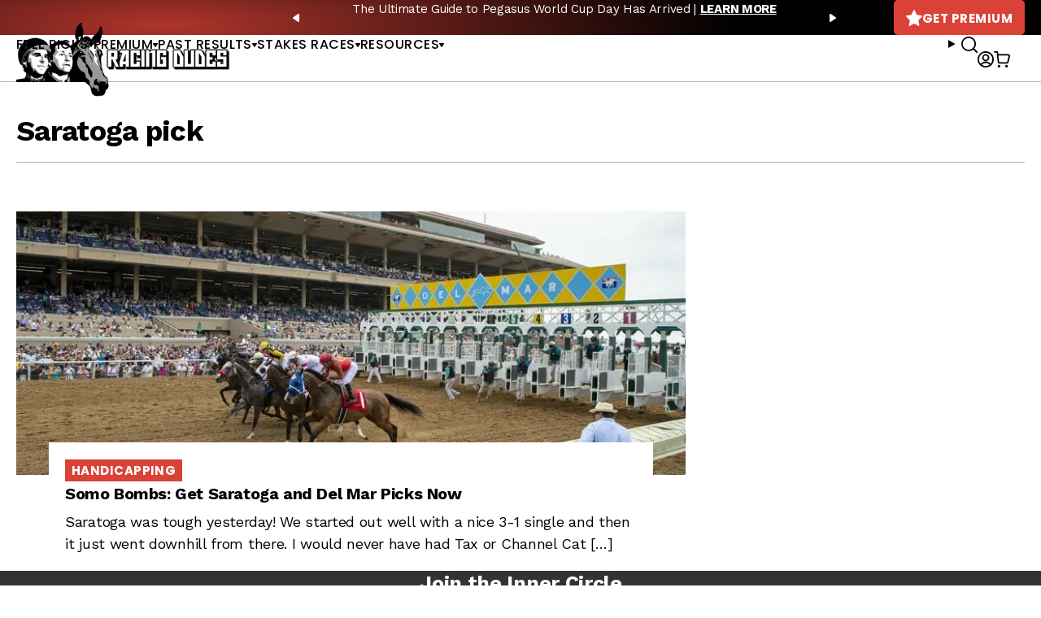

--- FILE ---
content_type: text/javascript; charset=utf-8
request_url: https://api.getdrip.com/client/events/visit?drip_account_id=1895998&referrer=&url=https%3A%2F%2Fracingdudes.com%2Ftag%2Fsaratoga-pick%2F&domain=racingdudes.com&time_zone=UTC&enable_third_party_cookies=f&callback=Drip_644706626
body_size: -184
content:
Drip_644706626({ success: true, visitor_uuid: "b0d36265604b49bf8fc1c9fffc4d98b6" });

--- FILE ---
content_type: text/javascript; charset=utf-8
request_url: https://api.getdrip.com/client/track?url=https%3A%2F%2Fracingdudes.com%2Ftag%2Fsaratoga-pick%2F&visitor_uuid=b0d36265604b49bf8fc1c9fffc4d98b6&_action=Visited%20a%20page&source=drip&drip_account_id=1895998&callback=Drip_558370470
body_size: -168
content:
Drip_558370470({ success: true, visitor_uuid: "b0d36265604b49bf8fc1c9fffc4d98b6", anonymous: true });